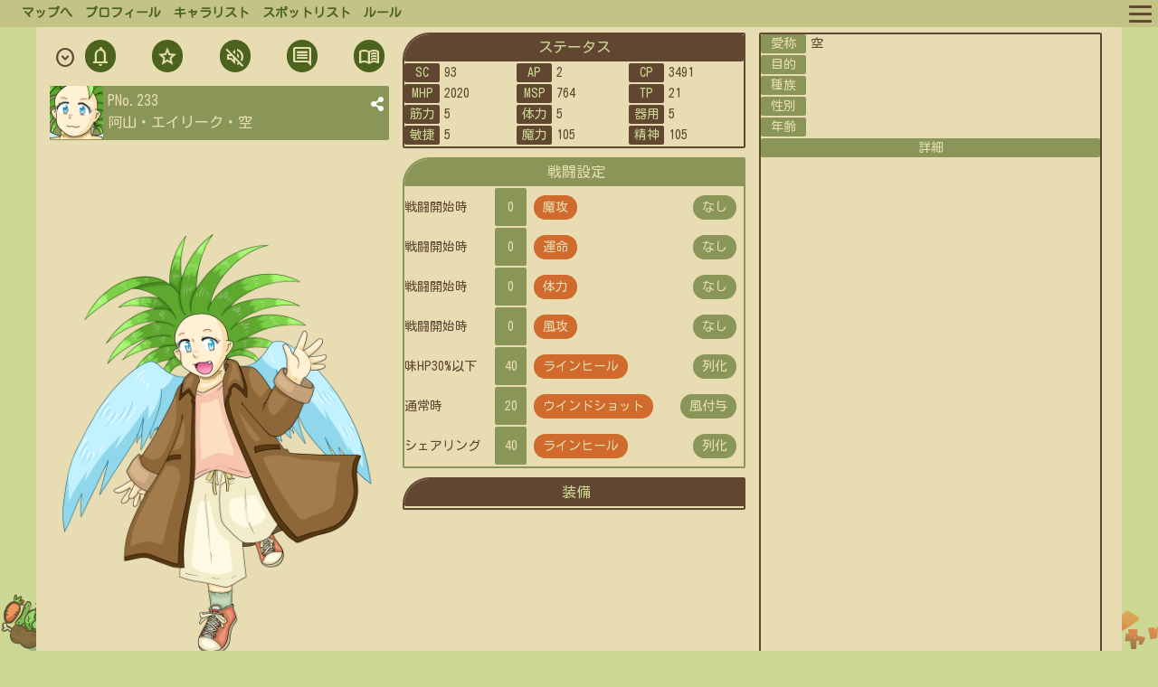

--- FILE ---
content_type: text/html; charset=utf-8
request_url: http://sssloxia.jp/d/prof?PNo=233
body_size: 8842
content:


<!DOCTYPE html>

<html xmlns="http://www.w3.org/1999/xhtml">
<head><meta id="ogtitle" property="og:title" content="PNo.233 阿山・エイリーク・空 - プロフィール" /><meta property="og:type" content="website" /><meta name="twitter:card" content="summary_large_image" /><meta id="twimage" name="twitter:image" content="https://sssloxia.jp/ss/233/prof.png?202512201228" /><meta id="ogimage" property="og:image" content="https://sssloxia.jp/ss/233/prof.png?202512201228" /><meta http-equiv="Content-Type" content="text/html; charset=utf-8" /><link rel="shortcut icon" href="/p/ShariShari_favicon.ico" type="image/vnd.microsoft.icon" /><link rel="apple-touch-icon" href="wci.png" /><meta name="viewport" content="width=device-width, initial-scale=1.00, minimum-scale=1.00, maximum-scale=1.00" /><meta http-equiv="Content-Type" content="text/html; charset=UTF-8" /><meta http-equiv="content-language" content="ja" /><link rel="stylesheet" href="/reset.css" /><link rel="stylesheet" href="/scss/fonts.min.css?20220911" />
     <script src="/jquery.min.js"></script>
     <script src="/jquery.cookie.js"></script>
     <script defer src="/d/navi.js?20221031"></script>
<script>
//<![CDATA[
//lazy load ads
var lazyloadads = false;
window.addEventListener("scroll", function() {
    if ((document.documentElement.scrollTop != 0 && lazyloadads === false) || (document.body.scrollTop != 0 && lazyloadads === false)) {

        (function() {
            var ad = document.createElement('script');
            ad.type = 'text/javascript';
            ad.async = true;
            ad.src = 'https://pagead2.googlesyndication.com/pagead/js/adsbygoogle.js';
            var sc = document.getElementsByTagName('script')[0];
            sc.parentNode.insertBefore(ad, sc);
        })();

        lazyloadads = true;
    }
                setTimeout(function () {
                    if (window.scrollY > 50) {
                        $(".go_top").show();
                    } else {
                        $(".go_top").hide();
                    }
                }, 1000);
}, true)
//]]>
</script>    
    <script defer src="AdjustTxt.js"></script>
    <script defer src="prof.js?20220944"></script>
    <link rel="stylesheet" href="/scss/prof.min.css?20220949" /><link rel="stylesheet" href="/scss/mso.min.css" /><link rel="stylesheet" href="https://cdnjs.cloudflare.com/ajax/libs/font-awesome/5.15.1/css/all.min.css" />
    <script type="text/javascript" src="//cdn.jsdelivr.net/npm/html2canvas@1.0.0-rc.7/dist/html2canvas.min.js"></script>
<title>
	PNo.233 阿山・エイリーク・空 - プロフィール
</title></head>
<body>
    <form method="post" action="./prof?PNo=233" id="form1">
<div class="aspNetHidden">
<input type="hidden" name="__EVENTTARGET" id="__EVENTTARGET" value="" />
<input type="hidden" name="__EVENTARGUMENT" id="__EVENTARGUMENT" value="" />
<input type="hidden" name="__VIEWSTATE" id="__VIEWSTATE" value="/wEPDwUJOTQ4ODcwMTQyDxYCHhNWYWxpZGF0ZVJlcXVlc3RNb2RlAgEWBAIBD2QWBmYPFgIeB2NvbnRlbnQFO1BOby4yMzMg6Zi/[base64]/UE5vPTIzM2QCEw8WAh8DBR7pmL/lsbHjg7vjgqjjgqTjg6rjg7zjgq/jg7vnqbpkAhUPFgIeB1Zpc2libGVoZAIXD2QWAgIBDxYCHwMFZTxpbWcgc3JjPSJodHRwczovL2Jsb2ctaW1ncy0xNTcuZmMyLmNvbS9yL2kvdi9yaXZlcm9mZHJlYW0vYXlhbWFfa3VoX3ByZjFfNDAwXzcyMC5wbmciIHdpZHRoPSIzNzUiIC8+ZAIZDxYCHwMF/[base64]/[base64]/PXPrOs6O1ABf6rj086Qof9k8=" />
</div>

<script type="text/javascript">
//<![CDATA[
var theForm = document.forms['form1'];
if (!theForm) {
    theForm = document.form1;
}
function __doPostBack(eventTarget, eventArgument) {
    if (!theForm.onsubmit || (theForm.onsubmit() != false)) {
        theForm.__EVENTTARGET.value = eventTarget;
        theForm.__EVENTARGUMENT.value = eventArgument;
        theForm.submit();
    }
}
//]]>
</script>


<script src="/WebResource.axd?d=x-UfCfGsrDzquATm6XxaSz_cI2W86s3BPKQuVASpC_pmDgogFdH-o_aCzYrLtcjk-FTCE8zMKnLXAVcdfT0wTCIm5zU1&amp;t=638901865900000000" type="text/javascript"></script>


<script src="../Scripts/WebForms/MsAjax/MicrosoftAjax.js" type="text/javascript"></script>
<script type="text/javascript">
//<![CDATA[
if (typeof(Sys) === 'undefined') throw new Error('ASP.NET Ajax クライアント側フレームワークを読み込めませんでした。');
//]]>
</script>

<script src="../Scripts/WebForms/MsAjax/MicrosoftAjaxWebForms.js" type="text/javascript"></script>
<div class="aspNetHidden">

	<input type="hidden" name="__VIEWSTATEGENERATOR" id="__VIEWSTATEGENERATOR" value="8989D4C4" />
	<input type="hidden" name="__EVENTVALIDATION" id="__EVENTVALIDATION" value="/wEdAA8mk2BdIsWJaE7kqmIE+Rr3j7XShsA09gsKpDR5f2Jay+f0G6jyVY77QAgYmyEYUQF1hjgjQO6/ZRDmNOz7qRPMGhvaSgADF9EAc+KQPwysqdgq6pfcFfnZLVWOFi49/dQyO07wizgp4WXlRkCWKmGmdygySd44n/yva+LPgwtOef3LlQIqqWsgRf4C1/2HN5plfx3Qakq6Jj3jNrQcRbgz+KJMGF2sv2VaThT0jHuMTY+UKXgmEEbGiWfWk9/d+Z8F01NRzWzIOci0odMGs7k/Q6Ja/TZEZSyOs1ZkrkNcHaPIC//OBXPd+oZf50xJMZTiiTQP1ycws1Eq3DBPZDTSFM2WTg==" />
</div>
        <script type="text/javascript">
//<![CDATA[
Sys.WebForms.PageRequestManager._initialize('ScriptManager1', 'form1', ['fUpdatePanel4','UpdatePanel4','fUpdatePanel1','UpdatePanel1'], [], [], 90, '');
//]]>
</script>

                <link rel="stylesheet" href="/scss/navi.min.css?20220960">
        <header class="navigator flex">
            <a href="/d/mypage" class="flex">
                <div class="player_icon">
                </div>
            </a>
                <div class="player">
                </div>
            <div class="list">
                <a href="/d/menu">マップへ</a>
            </div>
            <div class="list">
                <a href="/d/prof">プロフィール</a>
            </div>
            <div class="list">
                <a href="/d/charalst">キャラリスト</a>
            </div>
            <div class="list">
                <a href="/d/comlst">スポットリスト</a>
            </div>
            <div class="list">
                <a href="https://www.sssloxia.jp/rule/">ルール</a>
            </div>
            <div class="hamburger-menu">
                <input type="checkbox" id="menu-btn-check">
                <label for="menu-btn-check" class="menu-btn"><span></span></label>
                <div id="menu-content" class="menu-content">
                    <ul>
                        <div id="point"></div>
                        <li>
                            <a href="/new/entry">ログイン</a>
                        </li>
                        <li>
                            <a href="/new/entry?Logout=1" onclick="$.removeCookie("ShariShari");">ログアウト</a>
                        </li>
                    </ul>
                </div>
            </div>
        </header>

        <div class="go_top" onclick="go_top();">
        </div>
<script>
    function go_top() {
        window.scrollTo({
            top: 0,
            behavior: "smooth"
        });
    }
</script>
        <div class="main">
            <div class="flex">
                <div class="exterior">
                    <a id="download" href="#" download=""></a>
                    <input type="hidden" name="hName" id="hName" value="阿山・エイリーク・空" />
                    <input type="hidden" name="hPNo" id="hPNo" value="233" />
                    <input type="hidden" name="hIllust" id="hIllust" value="https://blog-imgs-157.fc2.com/r/i/v/riverofdream/ayama_kuh_prf1_400_720.png" />
                    <div id="UpdatePanel4">
	
                            <div class="flex" style="justify-content: space-between;">
                                <div class="flex">
                                    <div onclick="expand();" class="menu_expand" view="true"><span class="material-symbols-outlined">expand_circle_down</span></div>
                                    <a id="lbNoti" title="通知" class="menu_button_vertical" href="javascript:__doPostBack(&#39;lbNoti&#39;,&#39;&#39;)"><span class="material-symbols-outlined" style="margin-bottom:10px;">notifications</span><br />通<br />知</a>
                                </div>
                                <a id="lbFollow" title="フォロー" class="menu_button_vertical" href="javascript:__doPostBack(&#39;lbFollow&#39;,&#39;&#39;)"><span class="material-symbols-outlined" style="margin-bottom:10px;">star</span><br />フ<br />ォ<br />ロ<br /><span class="menu_text_vertical">ー</span></a>
                                <a id="lbMute" title="ミュート" class="menu_button_vertical" href="javascript:__doPostBack(&#39;lbMute&#39;,&#39;&#39;)"><span class="material-symbols-outlined" style="margin-bottom:10px;">volume_off</span><br />ミ<br />ュ<br /><span class="menu_text_vertical">ー</span><br />ト</a>
                                <div class="menu_button_vertical" title="発言一覧"><a href="rtc?PNo=233" id="go_rtc"><span class="material-symbols-outlined" style="margin-bottom:10px;">comment</span><br />発<br />言<br />一<br />覧</a></div>
                                <div class="menu_button_vertical" title="結果一覧"><a href="/d/battlelst?PNo=233" id="battleLst"><span class="material-symbols-outlined" style="margin-bottom:10px;">menu_book</span><br />結<br />果<br />一<br />覧</a></div>
                            </div>
                        
</div>
                    <div class="name">
                        <div class="icon"><img src="https://blog-imgs-157.fc2.com/r/i/v/riverofdream/ayama_kuh_ss_12.png" /></div>
                        <div class="icon_right">
                            <div class="flex">
                                <div style="width:100%;">
                                    <div class="pno_data flex">
                                        <div class="name_data">
                                            PNo.233
                                        </div>
                                        <div>
                                            <a href="https://twitter.com/intent/tweet?text=https://sssloxia.jp/d/prof?PNo=233" id="twitterlink" target="_blank" class="x">
                                                <i class="fas fa-share-alt"></i>
                                            </a>
                                        </div>
                                    </div>
                                    <div class="flex">
                                        <div class="name_data" data-id="hName">阿山・エイリーク・空</div>
                                        
                                    </div>
                                </div>
                            </div>

                        </div>
                    </div>
                    <div id="dIllust" class="illust" data-id="hIllust">
                        <img src="https://blog-imgs-157.fc2.com/r/i/v/riverofdream/ayama_kuh_prf1_400_720.png" width="375" />
                        
                    </div>
                    <div class="line"></div>
                    <div class="icon_title">
                        <div>1</div>
                        <div>2</div>
                        <div>3</div>
                        <div>4</div>
                        <div>5</div>
                    </div>
                    <div class="icon_prof">
                        <div><img src="/p/d120.png" loading="lazy" /></div><div><img src="/p/d120.png" loading="lazy" /></div><div><img src="/p/d120.png" loading="lazy" /></div><div><img src="/p/d120.png" loading="lazy" /></div><div><img src="/p/d120.png" loading="lazy" /></div>
                    </div>
                    <div class="icon_title">
                        <div>6</div>
                        <div>7</div>
                        <div>8</div>
                        <div>9</div>
                        <div>10</div>
                    </div>
                    <div class="icon_prof">
                        <div><img src="/p/d120.png" loading="lazy" /></div><div><img src="/p/d120.png" loading="lazy" /></div><div><img src="/p/d120.png" loading="lazy" /></div><div><img src="/p/d120.png" loading="lazy" /></div><div><img src="/p/d120.png" loading="lazy" /></div>
                    </div>
                </div>
                <div class="data">
                    <div class="status">
                        <div class="title">ステータス</div>
                        <div class="status_name">SC</div><div class="status_data">93</div>
                        <div class="status_name">AP</div><div class="status_data">2</div>
                        <div class="status_name">CP</div><div class="status_data">3491</div>
                        <div class="status_name">MHP</div><div class="status_data">2020</div>
                        <div class="status_name">MSP</div><div class="status_data">764</div>
                        <div class="status_name">TP</div><div class="status_data">21</div>
                        <div class="status_name">筋力</div><div class="status_data">5</div>
                        <div class="status_name">体力</div><div class="status_data">5</div>
                        <div class="status_name">器用</div><div class="status_data">5</div>
                        <div class="status_name">敏捷</div><div class="status_data">5</div>
                        <div class="status_name">魔力</div><div class="status_data">105</div>
                        <div class="status_name">精神</div><div class="status_data">105</div>
                    </div>

                    <div class="bs">
                        <div class="title">戦闘設定</div>
                        
                                <div class="skill">
                                    <div class="ToU">
                                        戦闘開始時
                                    </div>
                                    <div class="SP">
                                        0
                                    </div>
                                    <div class="SN">
                                        <span class="link_button_nega_noframe" pno='233' sno='10052' onclick='open_pcskill_dialog(this.getAttribute("pno") + "," + this.getAttribute("sno"));'>
                                            魔攻
                                        </span>
                                    </div>
                                    <div class="TG">
                                        <span class="link_button_posi_noframe" tno='-1' onclick='open_tg_dialog(this.getAttribute("tno"));'>
                                            なし
                                        </span>
                                    </div>
                                </div>
                            
                                <div class="skill">
                                    <div class="ToU">
                                        戦闘開始時
                                    </div>
                                    <div class="SP">
                                        0
                                    </div>
                                    <div class="SN">
                                        <span class="link_button_nega_noframe" pno='233' sno='10058' onclick='open_pcskill_dialog(this.getAttribute("pno") + "," + this.getAttribute("sno"));'>
                                            運命
                                        </span>
                                    </div>
                                    <div class="TG">
                                        <span class="link_button_posi_noframe" tno='-1' onclick='open_tg_dialog(this.getAttribute("tno"));'>
                                            なし
                                        </span>
                                    </div>
                                </div>
                            
                                <div class="skill">
                                    <div class="ToU">
                                        戦闘開始時
                                    </div>
                                    <div class="SP">
                                        0
                                    </div>
                                    <div class="SN">
                                        <span class="link_button_nega_noframe" pno='233' sno='10054' onclick='open_pcskill_dialog(this.getAttribute("pno") + "," + this.getAttribute("sno"));'>
                                            体力
                                        </span>
                                    </div>
                                    <div class="TG">
                                        <span class="link_button_posi_noframe" tno='-1' onclick='open_tg_dialog(this.getAttribute("tno"));'>
                                            なし
                                        </span>
                                    </div>
                                </div>
                            
                                <div class="skill">
                                    <div class="ToU">
                                        戦闘開始時
                                    </div>
                                    <div class="SP">
                                        0
                                    </div>
                                    <div class="SN">
                                        <span class="link_button_nega_noframe" pno='233' sno='10066' onclick='open_pcskill_dialog(this.getAttribute("pno") + "," + this.getAttribute("sno"));'>
                                            風攻
                                        </span>
                                    </div>
                                    <div class="TG">
                                        <span class="link_button_posi_noframe" tno='-1' onclick='open_tg_dialog(this.getAttribute("tno"));'>
                                            なし
                                        </span>
                                    </div>
                                </div>
                            
                                <div class="skill">
                                    <div class="ToU">
                                        味HP30%以下
                                    </div>
                                    <div class="SP">
                                        40
                                    </div>
                                    <div class="SN">
                                        <span class="link_button_nega_noframe" pno='233' sno='10016' onclick='open_pcskill_dialog(this.getAttribute("pno") + "," + this.getAttribute("sno"));'>
                                            ラインヒール
                                        </span>
                                    </div>
                                    <div class="TG">
                                        <span class="link_button_posi_noframe" tno='9' onclick='open_tg_dialog(this.getAttribute("tno"));'>
                                            列化
                                        </span>
                                    </div>
                                </div>
                            
                                <div class="skill">
                                    <div class="ToU">
                                        通常時
                                    </div>
                                    <div class="SP">
                                        20
                                    </div>
                                    <div class="SN">
                                        <span class="link_button_nega_noframe" pno='233' sno='10002' onclick='open_pcskill_dialog(this.getAttribute("pno") + "," + this.getAttribute("sno"));'>
                                            ウインドショット
                                        </span>
                                    </div>
                                    <div class="TG">
                                        <span class="link_button_posi_noframe" tno='3' onclick='open_tg_dialog(this.getAttribute("tno"));'>
                                            風付与
                                        </span>
                                    </div>
                                </div>
                            
                                <div class="skill">
                                    <div class="ToU">
                                        シェアリング
                                    </div>
                                    <div class="SP">
                                        40
                                    </div>
                                    <div class="SN">
                                        <span class="link_button_nega_noframe" pno='233' sno='10016' onclick='open_pcskill_dialog(this.getAttribute("pno") + "," + this.getAttribute("sno"));'>
                                            ラインヒール
                                        </span>
                                    </div>
                                    <div class="TG">
                                        <span class="link_button_posi_noframe" tno='9' onclick='open_tg_dialog(this.getAttribute("tno"));'>
                                            列化
                                        </span>
                                    </div>
                                </div>
                            
                    </div>

                    <div class="equip">
                        <div class="title">装備</div>
                        
                    </div>
                </div>
                

                <div class="profile">
                    <div id="UpdatePanel1">
	
                            <input type="hidden" name="hName_Def" id="hName_Def" value="空" />
                            <input type="hidden" name="hObject" id="hObject" />
                            <input type="hidden" name="hRace" id="hRace" />
                            <input type="hidden" name="hSex" id="hSex" />
                            <input type="hidden" name="hAge" id="hAge" />
                            <input type="hidden" name="hDtl" id="hDtl" />
                            <div class="flex">
                                <div class="prof_title">愛称</div><div class="prof_content" data-id="hName_Def">空</div>
                            </div>
                            <div class="flex">
                                <div class="prof_title">目的</div><div class="prof_content" data-id="hObject"></div>
                            </div>
                            <div class="flex">
                                <div class="prof_title">種族</div><div class="prof_content" data-id="hRace"></div>
                            </div>
                            <div class="flex">
                                <div class="prof_title">性別</div><div class="prof_content" data-id="hSex"></div>
                            </div>
                            <div class="flex">
                                <div class="prof_title">年齢</div><div class="prof_content" data-id="hAge"></div>
                            </div>
                            <div class="flex" style="position: relative;">
                                <div class="prof_dtl_title">詳細</div>
                            </div>
                            <div class="prof_content prof_dtl_content" style="display:none;" data-id="hDtl"></div>
                            <div class="prof_content prof_dtl_content" data-id="hDtl"><div class="flex"><div></div><div class="String"></div></div></div>
                            <input type="submit" name="bProf" value="Button" id="bProf" style="display: none;" />
                            <input type="submit" name="bProf2" value="Button" id="bProf2" style="display: none;" />
                        
</div>

                </div>
            </div>
        </div>

            <dialog id="pop_dialog_pcskill" class="dialog">
                <header class="dialog_head">
                    <div class="round_btn" id="pop_dialog_pcskill_close"></div>
                </header>
                <div class="spell_card">
	                <div class="flex">
		                <div id="pcskillicon">
			                <img src="/p/spell/nospell.png" height="90px">
		                </div>
		                <div class="flex" style="vertical-align:top;margin-left:5px;">
			                <div style="max-width: 25px;">
				                <div class="hexagon" style="margin-bottom:5px;">
				                </div>
			                </div>
			                <div>
				                <div class="F5 flex" style="max-width:350px;">
					                <div id="pcskillname" class="F5" style="color:#FFF; margin-left:5px; width:320px; line-height:1;">
					                </div>
				                </div>
                                <div class="F4 flex" style="max-width:350px;">
					                <div id="pcskillname2" class="F4" style="color:#FFF; margin-left:5px; width:320px; line-height:1;">
					                </div>
				                </div>
                                <div class="flex" style="max-width:350px;">
					                <div id="pcskilltg" class="link_button_posi_noframe" tno='' onclick='open_tg_dialog(this.getAttribute("tno"));'>
					                </div>
				                </div>
                                <div class="mbr0"></div>
				                <div class="F3 flex" style="max-width:350px;">
					                <div id="pcskilldes" class="F3" style="color:#FFF; margin-left:5px; width:320px; line-height:1;">
						
					                </div>
				                </div>

			                </div>
		                </div>
		                <div class="F2" style="margin:-24px auto auto 30px;">
			                <div class="F2 flex">
				                <div class="magic_font">
					                *
				                </div>
				                <div id="pcskillknd" class="I">
				                </div>
			                </div>
			                <div id="pcskillpoint">
				                消費：0
			                </div>
			                <div id="pcskillpower">
				                威力：0
			                </div>
			                <div id="pcskillhit">
				                命中：0
			                </div>
			                <div id="pcskillrange">
				                射程：0
			                </div>
		                </div>
	                </div>
                </div>
            </dialog>

            <dialog id="pop_dialog_tg" class="dialog">
                <header class="dialog_head">
                    <div class="tg_nm"></div>
                    <div class="round_btn" id="pop_dialog_tg_close"></div>
                </header>
                <div id="Panel20">
	
                    <main>
                        <div>
                            <div class="tg_sp">
                                        
                            </div>
                            <div class="tg_des">
                                        
                            </div>
                        </div>
                    </main>
                
</div>
            </dialog>

        <script defer type="text/javascript" src="dialog.js?20220915"></script>
        <script defer type="text/javascript">
            $(function () {
                const pop_close = document.getElementById('pop_dialog_pcskill_close');
                const pop_dialog = document.getElementById('pop_dialog_pcskill');
                close_dialog(pop_close, pop_dialog);

                const pop_close2 = document.getElementById('pop_dialog_tg_close');
                const pop_dialog2 = document.getElementById('pop_dialog_tg');
                close_dialog(pop_close2, pop_dialog2);

            })
        </script>
        <script>
            function open_pcskill_dialog(val) {
                $.ajaxSetup({ async: false });

                $("#pcskillname").html("");
                $("#pcskillname2").html("");
                $("#pcskillicon").html("");
                $("#pcskillknd").html("");
                $("#pcskillpower").html("");
                $("#pcskillhit").html("");
                $("#pcskillrange").html("");
                $("#pcskillpoint").html("");
                $("#pcskilldes").html("");
                $("#skilltg").val("");
                $("#pcskilltg").html("");



                $.getJSON('/api/GetPCSkill/' + val, function (data) {
                    var data2 = JSON.parse(data);
                    if (data2.Icon == '') {
                        $("#pcskillicon").html("<img src='/p/spell/nospell.png' height='90px'>")
                    } else {
                        $("#pcskillicon").html("<img src='" + data2.Icon + "' height='90px'/>")
                    }
                    $("#pcskillname").html(data2.Name);
                    $("#pcskillname2").html('　┗' + data2.SName);
                    $("#pcskilldes").html(data2.Des);
                    $("#pcskillknd").html(data2.KndNm);
                    $("#pcskillpower").html("威力：" + data2.Power);
                    $("#pcskillpoint").html("消費：" + data2.SP);
                    $("#skilltg").val(data2.TGName);
                    $("#skilltg").attr("tgid", data2.TG);
                    $("#pcskilltg").html(data2.TGName);
                    $("#pcskilltg").attr("tno", data2.TG);

                    if (data2.Hit < 9000) {
                        $("#pcskillhit").html("命中：" + data2.Hit);
                    }
                    if (data2.Range < 9000) {
                        $("#pcskillrange").html("射程：" + data2.Range);
                    }


                });

                open_event('', 'pop_dialog_pcskill', '');
            }
        </script>
        <script>
            function open_tg_dialog(val) {
                $.ajaxSetup({ async: false });
                $.getJSON('/api/GetTG/' + val, function (data) {
                    var data2 = JSON.parse(data);
                    if (data2.SP == 0) {
                        $(".tg_sp").html("SP倍率：---")
                    } else {
                        $(".tg_sp").html("SP倍率：" + data2.SP + "倍")
                    }
                    $(".tg_nm").html(data2.Name);
                    $(".tg_des").html(data2.Des);
                });
                $.ajaxSetup({ async: true });

                open_event('', 'pop_dialog_tg', '');
            }
        </script>
    </form>
    <div style="margin:20px auto auto auto;text-align:center;">
<!-- Secret SphereTOP -->
<ins class="adsbygoogle"
     style="display:inline-block;width:728px;height:90px"
     data-ad-client="ca-pub-3264561728310890"
     data-ad-slot="6885182967"></ins>
<script>
    (adsbygoogle = window.adsbygoogle || []).push({});
</script> 
</div>
<script src="//instant.page/1.1.0" type="module" integrity="sha384-EwBObn5QAxP8f09iemwAJljc+sU+eUXeL9vSBw1eNmVarwhKk2F9vBEpaN9rsrtp"></script>
</body>
</html>


--- FILE ---
content_type: text/css
request_url: http://sssloxia.jp/reset.css
body_size: 477
content:
/*
  Josh's Custom CSS Reset
  https://www.joshwcomeau.com/css/custom-css-reset/
*/
*, *::before, *::after {
	box-sizing: border-box
}

* {
	margin: 0
}

html, body {
	height: 100%
}

body {
	line-height: 1.5;
	-webkit-font-smoothing: antialiased
}

img, picture, video, canvas, svg {
	display: block;
	max-width: 100%
}

input, button, textarea, select {
	font: inherit
}

p, h1, h2, h3, h4, h5, h6 {
	overflow-wrap: break-word
}

#root, #__next {
	isolation: isolate
}


--- FILE ---
content_type: text/css
request_url: http://sssloxia.jp/scss/fonts.min.css?20220911
body_size: 328
content:
@import"https://fonts.googleapis.com/css2?family=Kosugi+Maru&family=Berkshire+Swash&family=Libre+Barcode+39+Text&family=Noto+Serif+Sinhala&family=Pangolin&display=swap";body{font-family:"Kosugi Maru","Pangolin","Berkshire Swash","Cinzel"}
/*# sourceMappingURL=fonts.min.css.map */

--- FILE ---
content_type: text/css
request_url: http://sssloxia.jp/scss/prof.min.css?20220949
body_size: 5435
content:
a{text-decoration:none;color:#4c631e;-moz-transition:all .3s linear 0;-webkit-transition:all .3s linear 0}a:hover{color:#fff;text-decoration:underline;text-shadow:0px 0px 10px gold,0px 0px 20px gold,0px 0px 30px gold,0px 0px 40px gold,0px 0px 50px gold,0px 0px 60px gold}div{border-radius:2px}label{border-radius:2px}body{background-color:#ccd893;font-size:14px;color:#614732;-webkit-text-size-adjust:100%}.main{max-width:1200px;min-width:375px;height:auto;margin:0 auto;background-color:#e8ddb2}.fit{width:-moz-fit-content;width:-webkit-fit-content;width:fit-content;min-width:0}.list{margin-left:1em}.B{font-weight:bold}.I{font-family:Times New Roman,"ＭＳ Ｐゴシック";font-style:italic}.S{text-decoration:line-through}.F1{font-size:9px}.F2{font-size:11.5px}.F3{font-size:14px}.F4{font-size:16.5px}.F5{font-size:21px}.F6{font-size:32px}.F7{font-size:42px}.mbr0{margin:5px;clear:both}.mbr1{margin:25px;clear:both}.mbr2{margin:50px;clear:both}.mbr3{margin:150px;clear:both}.mbr4{margin:600px;clear:both}.flex,.image_radio{display:flex;flex-wrap:wrap}.flex-nowrap{display:flex;position:-webkit-sticky;position:sticky;top:0;line-height:1}.prev{width:50%;text-align:left;padding-left:15px}.next{width:50%;text-align:right;padding-right:15px}.link_button_template,.exterior .menu_button_vertical,.link_button_yes_noframe,.link_button_yes,.link_button_no,.link_button_posi_noframe,.data .equip .item .dtl .val .ele,.link_button_posi,.link_button_nega_noframe,.waku label,.link_button_nega{display:inline-block;color:#e7ddb2;border-radius:100vh;padding:3px 10px;margin:8px 5px 5px 0;border:0;cursor:pointer}.link_button_template:hover,.exterior .menu_button_vertical:hover,.link_button_yes_noframe:hover,.link_button_yes:hover,.link_button_no:hover,.link_button_posi_noframe:hover,.data .equip .item .dtl .val .ele:hover,.link_button_posi:hover,.link_button_nega_noframe:hover,.waku label:hover,.link_button_nega:hover{color:#614732;background:#68c11e}.link_button_template.button_select,.exterior .button_select.menu_button_vertical,.button_select.link_button_yes_noframe,.button_select.link_button_yes,.button_select.link_button_no,.button_select.link_button_posi_noframe,.data .equip .item .dtl .val .button_select.ele,.button_select.link_button_posi,.button_select.link_button_nega_noframe,.waku label.button_select,.button_select.link_button_nega{background-color:#68c11e}.link_button_template.button_unuse,.exterior .button_unuse.menu_button_vertical,.button_unuse.link_button_yes_noframe,.button_unuse.link_button_yes,.button_unuse.link_button_no,.button_unuse.link_button_posi_noframe,.data .equip .item .dtl .val .button_unuse.ele,.button_unuse.link_button_posi,.button_unuse.link_button_nega_noframe,.waku label.button_unuse,.button_unuse.link_button_nega{background-color:#999}.link_button_nega_noframe,.waku label,.link_button_nega{background-color:#d16b2d}.link_button_nega{box-shadow:0 0 0 2px #fff,0 0 0 4px #d16b2d}.link_button_posi_noframe,.data .equip .item .dtl .val .ele,.link_button_posi{background-color:#8a9657;white-space:nowrap}.link_button_posi{box-shadow:0 0 0 2px #fff,0 0 0 4px #8a9657}.link_button_no{background-color:#b1421e;box-shadow:0 0 0 2px #fff,0 0 0 4px #b1421e}.link_button_yes_noframe,.link_button_yes{background-color:#4c631e}.link_button_yes{box-shadow:0 0 0 2px #fff,0 0 0 4px #4c631e}.link_style_btn{cursor:pointer;border:none;background:none;color:#614732}.menu_button{display:flex;justify-content:center;align-items:center;width:170px;height:50px;max-width:100%;margin-bottom:20px}@-webkit-keyframes fade{0%{opacity:0;transform:translate(10px, 10px)}100%{opacity:1;transform:translateX(0)}}@keyframes fade{0%{opacity:0;transform:translate(10px, 10px)}100%{opacity:1;transform:translateX(0)}}@-webkit-keyframes hide{0%{opacity:1;transform:translateX(0)}100%{opacity:0;transform:translate(10px, 10px)}}.load{position:fixed;left:50%;top:50%;transform:translateX(-50%) translateY(-50%)}dialog{padding:0;border:1px solid #eee;position:relative;color:#fff;word-break:break-all;overflow-x:hidden}dialog[open]{position:fixed;-webkit-animation:fade .5s ease 0s 1 normal;animation:fade .5s ease 0s 1 normal;display:inline-block;max-width:1200px;max-height:90vh}dialog.hide{-webkit-animation:hide .2s ease normal}dialog::-webkit-backdrop{background-color:rgba(0,0,0,.5);cursor:pointer}dialog::backdrop{background-color:rgba(0,0,0,.5);cursor:pointer}dialog .dialog_head{position:-webkit-sticky;position:sticky;top:0;z-index:50;background-color:#c4c386;display:flex}dialog .round_btn{display:block;position:relative;margin-left:auto;top:0;width:30px;height:30px;border:2px solid #333;border-radius:50%;background:#fff;transition:all 1s}@media screen and (max-width: 500px){dialog .round_btn{margin-right:15px}}dialog .round_btn::before,dialog .round_btn::after{content:"";position:absolute;top:50%;left:50%;width:3px;height:22px;background:#333}dialog .round_btn::before{transform:translate(-50%, -50%) rotate(45deg)}dialog .round_btn::after{transform:translate(-50%, -50%) rotate(-45deg)}dialog .round_btn:hover{transform:rotate(360deg)}dialog main{padding:5px}.dialog{max-width:1000px;min-width:300px;margin:auto;background-color:#ccd893;color:#614732}.dialog .view{margin-top:-30px;max-width:1000px;min-width:300px;overflow:auto;max-height:75vh}.dialog_view{margin:auto;background-color:#ccd893;color:#614732;display:inline-block}.pop_message{position:fixed;display:none;bottom:10px;left:10px;z-index:1000;color:#e7ddb2;background-color:#4c631e;max-width:1000px;min-width:375px;box-shadow:0 0 0 2px #fff,0 0 0 4px #4c631e}.pop_message.view{-webkit-animation:fade .5s ease 0s 1 normal;animation:fade .5s ease 0s 1 normal;display:inline-block}.pop_message.hide{-webkit-animation:hide .2s ease normal}.loading{position:fixed;width:100%;height:100%;top:0;left:0;background-color:#fff;opacity:.3;cursor:wait;z-index:100000}.board{border:1px solid #614732;padding:5px;margin:0 3px;width:-moz-fit-content;width:-webkit-fit-content;width:fit-content}.waku{border:1px solid #614732;padding:5px;margin:0 3px}.waku input:checked+label{color:#614732;background:#68c11e}.waku input{display:none}.close_button{position:-webkit-sticky;position:sticky;bottom:0;z-index:50;cursor:pointer;text-align:center;margin-top:10px;background-color:#8a9657}.card_waku{width:120px;position:relative;padding:5px;margin:0 2px 3px 1px;border-radius:5px;cursor:pointer;-webkit-touch-callout:none;-webkit-user-select:none;-moz-user-select:none;user-select:none}.card_waku::before{content:"";display:block;padding-top:145px}.card_waku img{width:120px;opacity:.7}.card_waku .img_back{background-color:#000}.card_waku .back,.card_waku .front{transition:all .6s;position:absolute;width:122px;height:145px;left:0;top:0;-webkit-backface-visibility:hidden;backface-visibility:hidden;border:1px solid #614732}.card_waku .back .card_title,.card_waku .front .card_title{background-color:#8a9657;color:#e8ddb2;overflow:hidden;white-space:nowrap}.card_waku.has-overlay .back,.card_waku.has-overlay .front{background-color:rgba(128,128,128,.9)}.card_waku .front{pointer-events:none;transform:rotateY(-180deg)}.card_waku:hover .back{transform:rotateY(180deg)}.card_waku:hover .front{transform:rotateY(0)}.icon_card_waku{width:60px;position:relative;padding:5px;margin:0 2px 3px 1px;border-radius:5px;cursor:pointer;-webkit-touch-callout:none;-webkit-user-select:none;-moz-user-select:none;user-select:none}.icon_card_waku::before{content:"";display:block;padding-top:85px}.icon_card_waku img{width:60px;opacity:.7}.icon_card_waku .img_back{background-color:#000}.icon_card_waku .back,.icon_card_waku .front{transition:all .6s;position:absolute;width:62px;height:85px;left:0;top:0;-webkit-backface-visibility:hidden;backface-visibility:hidden;border:1px solid #614732}.icon_card_waku .back .card_title,.icon_card_waku .front .card_title{background-color:#8a9657;color:#e8ddb2;overflow:hidden;white-space:nowrap}.icon_card_waku.has-overlay .back,.icon_card_waku.has-overlay .front{background-color:rgba(128,128,128,.9)}.icon_card_waku .front{pointer-events:none;transform:rotateY(-180deg)}.icon_card_waku:hover .back{transform:rotateY(180deg)}.icon_card_waku:hover .front{transform:rotateY(0)}.card_waku2{width:120px;position:relative;padding:5px;margin:0 2px 3px 1px;border-radius:5px;cursor:pointer;-webkit-touch-callout:none;-webkit-user-select:none;-moz-user-select:none;user-select:none}.card_waku2::before{content:"";display:block;padding-top:185px}.card_waku2 img{width:120px;opacity:.7}.card_waku2 .img_back{background-color:#000}.card_waku2 .back,.card_waku2 .front{transition:all .6s;position:absolute;width:122px;height:185px;left:0;top:0;-webkit-backface-visibility:hidden;backface-visibility:hidden;border:1px solid #614732}.card_waku2 .back .card_title,.card_waku2 .front .card_title{background-color:#8a9657;color:#e8ddb2;overflow:hidden;white-space:nowrap}.card_waku2.has-overlay .back,.card_waku2.has-overlay .front{background-color:rgba(128,128,128,.9)}.card_waku2 .front{pointer-events:none;transform:rotateY(-180deg)}.card_waku2:hover .back{transform:rotateY(180deg)}.card_waku2:hover .front{transform:rotateY(0)}.image_radio label{vertical-align:bottom}.image_radio label img{margin:3px}.image_radio input[type=radio]{display:none}.image_radio input[type=radio]+label{opacity:.5}.image_radio input[type=radio]:checked+label{opacity:1}.hidden_box{padding:0}.hidden_box label{padding:0px;font-weight:bold;border:none;cursor:pointer}.hidden_box .hiddenc{display:none}.hidden_box .hidden_show{height:0;padding:0;overflow:hidden;opacity:0;transition:.8s}.hidden_box input:checked~.hidden_show{padding:0px 0;height:auto;opacity:1}.hidden_box #change_label{font-size:10px}.notice_template,.exterior .name{color:#e7ddb2;text-align:center;margin:0 0 5px 0;font-size:18px;width:100%}.line{margin:10px 0;border-top:15px solid;-o-border-image:url("/p/eat_line.png") 30 repeat;border-image:url("/p/eat_line.png") 30 repeat;opacity:.7}.circle{display:inline-block;background:#ec4646;border-radius:50%;width:1.4em;height:1.4em;line-height:1.4em;text-align:center;color:#fff}.fade-in{opacity:0;transition-duration:500ms;transition-property:opacity,transform;overflow-x:hidden}.fade-in-left{transform:translate(-50px, 0)}.scroll-in{opacity:1;transform:translate(0, 0)}.hidden_box{padding:0}.hidden_box label{padding:0px;font-weight:bold;border:none;cursor:pointer}.hidden_box .hiddenc{display:none}.hidden_box .hidden_show{height:0;padding:0;overflow:hidden;opacity:0;transition:.8s}.hidden_box input:checked~.hidden_show{padding:0px 0;height:auto;opacity:1}.official_batch{border-radius:100vh;overflow:hidden}.waku_template,.data .status,.data .bs,.data .equip{width:379px;border:2px solid;margin:auto;flex-wrap:wrap;border-radius:30px 2px 2px 2px;overflow:hidden}.title_template,.data .status .title,.data .bs .title,.data .equip .title{width:379px;height:30px;margin-bottom:2px;padding-top:2px;font-size:16px;text-align:center}.spell_card{border:none;color:#fff;background-color:#4c631e;background-image:url(/p/icon/spellcard_s.png);background-repeat:no-repeat;max-width:600px;min-width:275px;margin-top:3px;padding:30px;text-align:left}.drop_down{background-color:rgba(0,0,0,0);border:none;border-bottom:3px solid #4c631e}.tr_dialog{display:table;table-layout:fixed;width:100%;background-color:#c4c386;margin-top:2px;grid-template-columns:40px 1fr 50px}@media screen and (max-width: 768px){.tr_dialog{display:grid}}.tr_head_dialog{display:table;table-layout:fixed;width:100%;position:-webkit-sticky;position:sticky;top:0;z-index:40;background-color:#8a9657;color:#e8ddb2;grid-template-columns:40px 1fr 50px}@media screen and (max-width: 768px){.tr_head_dialog{display:grid}}.tr_head_dialog .material-symbols-outlined{font-size:40px}.td_ele_title{display:table-cell;text-align:center;padding-bottom:5px;text-align:right;width:60px;grid-column:1;grid-row:1/span 2;align-self:end;vertical-align:bottom}.td_ele_select{display:table-cell;text-align:center;padding-bottom:5px;text-align:right;width:60px;grid-column:1;grid-row:1}.td_icon_cook_title{display:table-cell;text-align:center;padding-bottom:5px;text-align:left;width:40px;grid-column:1;grid-row:1}.td_icon_cook{display:table-cell;text-align:center;padding-bottom:5px;text-align:right;width:40px;vertical-align:top;padding-top:10px;grid-column:1;grid-row:1}.td_icon_title{display:table-cell;text-align:center;padding-bottom:5px;text-align:left;width:60px;grid-column:1;grid-row:1}.td_icon{display:table-cell;text-align:center;padding-bottom:5px;text-align:right;width:60px;vertical-align:top;padding-top:10px;grid-column:1;grid-row:1}.td_nm{display:table-cell;text-align:center;padding-bottom:5px;text-align:left;width:250px;padding:10px 0 10px 5px}@media screen and (max-width: 768px){.td_nm{width:-webkit-fit-content;width:-moz-fit-content;width:fit-content;padding:10px 0 10px 5px;grid-column:2;grid-row:1}}.td_des{display:table-cell;text-align:center;padding-bottom:5px;text-align:left;padding-left:10px;order:5;grid-row:2;grid-column:1/span 3}.td_power{display:table-cell;text-align:center;padding-bottom:5px;text-align:left;width:50px}@media screen and (max-width: 768px){.td_power{width:50px;grid-column:3;padding-top:10px}}.tr_saledialog{display:table;table-layout:fixed;width:100%;background-color:#c4c386;margin-top:2px;grid-template-columns:60px 40px 1fr 50px}@media screen and (max-width: 768px){.tr_saledialog{display:grid}}.td_sale_title{display:table-cell;text-align:center;padding-bottom:5px;text-align:right;width:60px;grid-column:1;grid-row:1/span 2;align-self:end;vertical-align:bottom}.td_sale_select{display:table-cell;text-align:center;padding-bottom:5px;text-align:right;width:60px;grid-column:1;grid-row:1}.td_saleicon_title{display:table-cell;text-align:center;padding-bottom:5px;text-align:left;width:60px;grid-column:2;grid-row:1}.td_saleicon{display:table-cell;text-align:center;padding-bottom:5px;text-align:right;width:60px;vertical-align:top;padding-top:10px;grid-column:2;grid-row:1}.td_salenm{display:table-cell;text-align:center;padding-bottom:5px;text-align:left;width:250px;padding:10px 0 10px 5px}@media screen and (max-width: 768px){.td_salenm{width:-webkit-fit-content;width:-moz-fit-content;width:fit-content;padding:10px 0 10px 5px;grid-column:3;grid-row:1}}.td_saledes{display:table-cell;text-align:center;padding-bottom:5px;text-align:left;padding-left:10px;order:5;grid-row:2;grid-column:1/span 4}.td_salenum{display:table-cell;text-align:center;padding-bottom:5px;text-align:left;width:50px}@media screen and (max-width: 768px){.td_salenum{width:50px;grid-column:4;padding-top:10px}}.extend_itm{margin-left:10px;opacity:0;transition:opacity 1s}.extend_itm.extend{opacity:1}#radar-chart .tick{fill:none;stroke:RGB(127, 127, 127, 0.5);stroke-width:2px}#radar-chart .line{stroke:#fff;stroke-width:2}#radar-chart text{font-size:12px;fill:#614732;font-family:sans-serif}#radar-chart .points{stroke:none;fill:url(#gradient)}#radar-chart .title{fill:#fff;stroke:#fff;stroke-width:2;font-size:18px;font-weight:bold;font-family:sans-serif;text-anchor:middle}#radar-chart .data{fill:#8a9657;stroke:#4c631e}#radar-chart .background{stroke:#fff;stroke-width:1;fill:#c7a589}#radar-chart .overlay{stroke:none;fill:#c7a589;opacity:.4}.exterior{width:375px;margin:6px 0 5px 15px;min-height:50vh}@media screen and (max-width: 770px){.exterior{margin:5px auto}}.exterior .menu_expand{margin:8px 5px 5px;cursor:pointer;font-size:36px;padding:0px 5px 10px 0px;line-height:1em;transition:.3s}.exterior .menu_button_vertical{background-color:#4c631e;vertical-align:middle;font-size:24px;width:34px;padding:7px 5px 10px 5px;line-height:1em;height:36px;overflow:hidden;transition:.3s}.exterior .menu_button_vertical a{color:#e7ddb2;text-decoration:none}.exterior .light{color:#614732;background:#68c11e}.exterior .menu_text_vertical{writing-mode:vertical-rl;-webkit-writing-mode:vertical-rl;-ms-writing-mode:tb-rl;margin-left:-4px}@keyframes fade{0%{opacity:0}100%{opacity:1}}.exterior .menu_btn{display:flex;flex-direction:column}.exterior .name{display:flex;background-color:#8a9657;margin-bottom:0;text-align:left}.exterior .name .icon{vertical-align:top;text-align:left;line-height:0;width:60px;height:60px;overflow:hidden}.exterior .name .icon img{width:60px}.exterior .name .icon_right{display:inline-block;place-items:center;text-align:left;justify-self:start;height:60px;margin-left:5px;font-size:16px;width:calc(100% - 60px)}.exterior .name .go_rtc{margin-left:auto;font-size:14px;line-height:1.2em}.exterior .name .pno_data{height:2em;padding-top:.5em}.exterior .name .name_data{line-height:1em;width:calc(100% - 20px)}.exterior .name .go_battle{margin-left:auto;font-size:14px;line-height:1.2em}.exterior .name .material-symbols-outlined{width:18px;font-size:18px;cursor:pointer}.exterior .name .sTxt2{width:100%}.exterior .illust{position:relative;width:375px;margin:auto;cursor:pointer}.exterior .illust a::after{content:url(/p/icon/photo-plus.svg);position:absolute;opacity:0;z-index:5;transition:.5s;bottom:calc(50% - 64px);left:calc(50% - 64px)}.exterior .illust a:hover::after{opacity:.5}.exterior .illust a::before{content:"";position:absolute;top:0;left:0;width:100%;height:100%;opacity:0;z-index:2;transition:.5s}.exterior .illust a:hover::before{opacity:.5;background-color:#fff}.exterior .icon_title{display:flex;background-color:#8a9657;margin:auto}.exterior .icon_title div{width:75px;text-align:center}.exterior .icon_prof{display:flex;margin:5px 0}.exterior .icon_prof div{width:75px}.exterior .icon_prof img{width:60px;height:60px;margin:auto}.data{width:379px;margin:6px 0 5px 15px;min-height:50vh}@media screen and (max-width: 770px){.data{margin:5px auto}}.data .status{flex-wrap:wrap;display:flex}.data .status .title{background-color:#614732;color:#ccd893}.data .status .status_name{width:39px;text-align:center;background-color:#614732;color:#ccd893;margin-bottom:2px}.data .status .status_data{width:80px;margin-left:5px;margin-bottom:2px}.data .bs{margin-top:10px;border-color:#8a9657}.data .bs .title{background-color:#8a9657;color:#e7ddb2}.data .bs .skill{display:flex;width:100%;margin-bottom:2px}.data .bs .skill .ToU{width:100px;line-height:3em}.data .bs .skill .SP{width:35px;background-color:#8a9657;color:#e7ddb2;text-align:center;line-height:3em}.data .bs .skill .SN{width:152px;padding-left:8px}.data .bs .skill .TG{width:85px;padding-left:8px;text-align:right}.data .equip{margin-top:10px;border-color:#614732}.data .equip .title{background-color:#614732;color:#ccd893}.data .equip .item{display:flex;margin-bottom:2px}.data .equip .item .title{width:20px;height:90px;background-color:#614732;color:#ccd893}.data .equip .item .icon{width:90px}.data .equip .item .icon img{width:90px;height:90px}.data .equip .item .dtl{width:265px}.data .equip .item .dtl .name{font-size:18px;margin-left:5px}.data .equip .item .dtl .val{display:flex;flex-wrap:wrap}.data .equip .item .dtl .val .pow{padding:3px 10px;margin:8px 5px 5px 0}.data .equip .item .dtl .exp{margin-left:5px}.profile{width:379px;margin:6px 15px 5px 15px;min-height:50vh;border:2px solid}@media screen and (max-width: 770px){.profile{margin:5px auto}}.profile .prof_title{width:50px;margin-bottom:2px;color:#e7ddb2;text-align:center;background-color:#8a9657}.profile .prof_content{width:calc(100% - 80px);text-align:left;margin-left:5px;margin-bottom:2px}.profile .prof_dtl_title{width:100%;color:#e7ddb2;text-align:center;background-color:#8a9657}.profile .prof_dtl_content{width:calc(100% - 10px);margin:5px;overflow-wrap:break-word;word-break:break-word}.profile .material-symbols-outlined{margin-left:auto;font-size:18px;cursor:pointer}.profile .sTxt2{width:100%}.profile .sTxt{width:calc(100% + 4px);margin:-2px 0 0 -2px;min-height:calc(50vh - 105px)}.profile .right{position:absolute;right:0}.fa-share-alt{color:#fff;margin-right:5px}.x{text-decoration:none;color:#1da1f2}.x:hover{opacity:.8}
/*# sourceMappingURL=prof.min.css.map */

--- FILE ---
content_type: text/css
request_url: http://sssloxia.jp/scss/navi.min.css?20220960
body_size: 1125
content:
.navigator{position:-webkit-sticky;position:sticky;height:30px;background-color:#c4c386;color:#614732;line-height:2em;padding-left:10px;vertical-align:middle;top:0;z-index:50}.navigator a{font-weight:bold;text-decoration:none;color:#4c631e;-moz-transition:all .3s linear 0;-webkit-transition:all .3s linear 0}.navigator a:hover{color:#fff;text-shadow:0px 0px 10px gold,0px 0px 20px gold,0px 0px 30px gold,0px 0px 40px gold,0px 0px 50px gold,0px 0px 60px gold}.hamburger-menu{position:-webkit-sticky;position:sticky;top:0;left:calc(100% - 35px)}.menu-btn{position:-webkit-sticky;position:sticky;top:0;right:10px;display:flex;height:30px;width:30px;justify-content:center;align-items:center;z-index:90;transform:translateZ(2px)}.menu-btn span,.menu-btn span:before,.menu-btn span:after{content:"";display:block;height:3px;width:25px;border-radius:3px;background-color:#614732;position:absolute}.menu-btn span:before{bottom:8px}.menu-btn span:after{top:8px}.menu-content{max-width:100%;max-height:100%;width:200px;position:fixed;top:0;right:0;z-index:-1;pointer-events:none;background-color:#c4c386;transition:all .5s;opacity:0}.menu-content ul{padding:40px 10px 0}.menu-content ul li{list-style:none}.menu-content ul li a{display:block;width:100%;font-size:15px;box-sizing:border-box;color:#614732;text-decoration:none;padding:9px 15px 10px 0;position:relative}.menu-content ul li a::before{content:"";width:7px;height:7px;transform:rotate(45deg);position:absolute;right:11px;top:16px}#menu-btn-check{display:none}#menu-btn-check:checked~.menu-btn span{background-color:rgba(255,255,255,0)}#menu-btn-check:checked~.menu-btn span::before{bottom:0;transform:rotate(45deg)}#menu-btn-check:checked~.menu-btn span::after{top:0;transform:rotate(-45deg)}#menu-btn-check:checked~#menu-content{pointer-events:visible;transform:translateZ(1px);z-index:80;opacity:1}#chara_select{background-color:rgba(0,0,0,0);border:none;border-bottom:3px solid #4c631e}body{background-image:url(/p/back.png);background-attachment:fixed;background-position:left 0 bottom 0;background-repeat:repeat-x;background-size:260px 65px}.SubTitle{text-align:left}.go_top{display:none;position:fixed;z-index:5;background:url(/p/icon/pagetop.png) no-repeat;bottom:0;height:119px;right:8px;width:88px;cursor:pointer}
/*# sourceMappingURL=navi.min.css.map */

--- FILE ---
content_type: application/javascript
request_url: http://sssloxia.jp/d/AdjustTxt.js
body_size: 496
content:
$(function () {
    var $textarea = $('.sTxt');
    var lineHeight = parseInt($textarea.css('lineHeight'));
    var minheight = parseInt($textarea.height());
    var maxheight = 200;
    $textarea.on('input', function (e) {
        var lines = ($(this).val() + '\n').match(/\n/g).length;

        var h = lineHeight * lines;
        if (h < minheight) {
            h = minheight;
        }
        if (maxheight < h) {
            h = maxheight;
        }
        if (maxheight < $textarea.height() && h < $textarea.height()) {
            h = $textarea.height();
        }

        $(this).height(h);

    });
});

function adjusttxt(area) {
    var lines = (area.val() + '\n').match(/\n/g).length;
    var min = parseInt(area.css('lineHeight'));
    var max = $(".profile").height() - 21 * 5;
    var h = min * lines;
    if (h < min) {
        h = min;
    }
    if (max < h) {
        h = max;
    }
    if (max < area.height() && h < area.height()) {
        h = area.height();
    }

    area.height(h);

}

--- FILE ---
content_type: application/javascript
request_url: http://sssloxia.jp/d/prof.js?20220944
body_size: 1337
content:
function expand() {
    if ($('.menu_expand').attr("view") == "true") {
        $('.menu_button_vertical').css("height", "170px");
        $('.menu_expand').css("height", "170px");
        $('.menu_expand').css("transform", "scaleY(-1)");
        $('.menu_expand').attr("view", "false");
    } else {
        $('.menu_button_vertical').css("height", "36px");
        $('.menu_expand').css("height", "36px");
        $('.menu_expand').css("transform", "scaleY(1)");
        $('.menu_expand').attr("view", "true");
    }

}


var saveval;
function click_symbols(area) {
    var dtl = area.parent().next()
    var dtl2 = dtl.next()
    if (!dtl.hasClass('on')) {
        dtl.addClass('on');
        dtl.show();
        dtl2.hide();

        var txt = dtl.html().replace(/<br>/g, '\n');
        dtl.html('<textarea class="sTxt" oninput="adjusttxt($(this));" onblur="lost_focus($(this));">' + txt + '</textarea>');
        saveval = txt;

        dtl.children().focus();
    }
}
function click_symbols2(area) {
    if (!area.prev().hasClass('on')) {
        area.prev().addClass('on');

        var txt = area.prev().text();
        area.prev().html('<input class="sTxt2" value="' + txt + '"  onblur="lost_focus2($(this));"/>');
        saveval = txt;

        area.prev().children().focus();
    }
}
function click_symbols3(area) {
    if (!area.hasClass('on')) {
        area.addClass('on');

        var txt = area.children().children().attr("src");
        area.html('<input class="sTxt2" value="' + txt + '"  onblur="lost_focus3($(this));"/>');
        saveval = txt;

        area.children().focus();
    }
}

function lost_focus(area) {
    var inputVal = area.val();
    if (inputVal === '') {
        inputVal = saveval.replace(/\r?\n/g, '<br>');
    };
    $('#' + area.parent().data("id")).attr('value', inputVal);
    area.parent().removeClass('on').html(inputVal);

    area.parent().hide();
    area.parent().next().show();

    html2image();
    $('#bProf2').trigger("click");
   
}

function lost_focus2(area) {
    var inputVal = area.val();
    if (inputVal === '') {
        inputVal = saveval;
    };
    $('#' + area.parent().data("id")).attr('value', inputVal);
    area.parent().removeClass('on').text(inputVal);

    html2image();
    $('#bProf').trigger("click");
   
}

function lost_focus3(area) {
    var inputVal = area.val();
    $('#' + area.parent().data("id")).attr('value', inputVal);

    if (inputVal === '') {
        area.parent().removeClass('on').html("<a><img src='/p/dp.png' width='375' /></a>");
    } else {
        area.parent().removeClass('on').html("<a><img src='" + inputVal + "' width='375' /></a>");
    }

    html2image();
    $('#bProf').trigger("click");

}

const FNAME_SAVE = 'canvas';
function html2image() {
    $('.material-symbols-outlined').hide();
    $('#UpdatePanel4').hide();
    $('.navigator').hide();
    html2canvas(document.querySelector('body'), {
        "logging": true,
        "proxy": "/proxy/html2canvasproxy.php",
        "width": 1200,
        "windowWidth": 1200,
        "height": 628,
        "windowHeight": 628
    }).then(canvas => {
        var base64 = canvas.toDataURL('image/png');

        var formData = new FormData();
        formData.append("image", base64);
        formData.append("pno", $('#hPNo').attr("value"));


        $.ajax({
            url: "/api/Upload",
            type: "POST",
            data: formData,
            contentType: false,
            processData: false,
            success: function (response) {
                console.log(response);
            }
        });

    });
    $('.material-symbols-outlined').show();
    $('#UpdatePanel4').show();
    $('.navigator').show();
}



--- FILE ---
content_type: application/javascript
request_url: http://sssloxia.jp/d/dialog.js?20220915
body_size: 3014
content:
function open_event(val, dialog_nm, hid) {

    var base = $('#form1');
    base.addClass('display-none');

    const dialog = document.getElementById(dialog_nm);

    dialog.showModal();


    dialog.scrollTo(0, 0);
/*    event.preventDefault();*/
    dialog.setAttribute('itmid', val);

    if (hid == '') {
        return;
    }
    const hItmID = document.getElementById(hid);
    hItmID.setAttribute('value', val);

    document.activeElement.blur();

    window.setTimeout(function () {
        base.addClass('display-none');
    }, 500);

}

function open_event_battle(val, dialog_nm, hid) {

    var base = $('#form1');
    base.addClass('display-none');

    document.getElementById(dialog_nm).showModal();

    const dialog = document.getElementById(dialog_nm);
    dialog.scrollTo(0, 0);
    /*    event.preventDefault();*/
    dialog.setAttribute('itmid', val);

    if (hid == '') {
        return;
    }
    const hItmID = document.getElementById(hid);
    hItmID.setAttribute('value', val);
    $("#ProfBattle_btnGet").trigger("click");

    document.activeElement.blur();

    window.setTimeout(function () {
        base.addClass('display-none');
    }, 500);

}


function set_itms_color() {
    set_itm('hKitchen', '調理器具');
    set_itm('hMain', 'メイン');
    set_itm('hSub', 'サブ');
    set_itms('hOther', 'その他');
}

function clear_itms_color() {
    $("b").remove();
}


function set_itm(nm, tag) {
    var val = document.getElementById(nm).value;

    if (val == 0) {
        return 0;
    }

    $("input[ino='" + val + "']").each(function () {
        if ($(this).attr("class") == 'link_style_btn') {
            $(this).after("<b>" + tag + "選択中</b>");
        }
    });
}

function set_itms(nm, tag) {
    var val = document.getElementById(nm).value;

    var resArray = val.split(",");

    for (var i = 0; i < resArray.length; i++) {
        $("input[ino='" + resArray[i] + "']").each(function () {
            if ($(this).attr("class") == 'link_style_btn') {
                $(this).after("<b>" + tag + "選択中</b>");
            }
        });
    }

}

function close_dialog(close, dialog) {
    close.addEventListener('click', function () {
        dialog.classList.add('hide');
        dialog.addEventListener('webkitAnimationEnd', function () {
            dialog.classList.remove('hide');
            dialog.close();
            dialog.removeEventListener('webkitAnimationEnd', arguments.callee, false);
        }, false);
    });

    dialog.addEventListener('dblclick', function (event) {
        if (event.target === dialog) {
            dialog.classList.add('hide');
            dialog.addEventListener('webkitAnimationEnd', function () {
                dialog.classList.remove('hide');
                dialog.close('cancelled');
                dialog.removeEventListener('webkitAnimationEnd', arguments.callee, false);
            }, false);
        }
    });
}

function close_dialog_now(cn) {
    const dialog = document.getElementById(cn);
    if (!dialog.open) {
        // ダイアログがすでに閉じている場合は、何もしない
        return;
    }

    // イベントリスナーの削除に使用する名前付き関数
    function handleAnimationEnd() {
        dialog.classList.remove('hide');
        dialog.close();
        // イベントリスナーを削除する
        dialog.removeEventListener('webkitAnimationEnd', handleAnimationEnd, false);
    }

    // ダイアログが開いている場合のみ、クラスを追加してイベントリスナーを設定
    dialog.classList.add('hide');
    dialog.addEventListener('webkitAnimationEnd', handleAnimationEnd, false);
}


var timer;
function open_alert() {
    const dialog = document.getElementById('pop_message');
    dialog.classList.add('view');
    function clickAction() {
        dialog.classList.add('hide');
        dialog.addEventListener('webkitAnimationEnd', function () {
            dialog.classList.remove('hide');
            dialog.classList.remove('view');
            dialog.removeEventListener('webkitAnimationEnd', arguments.callee, false);
        }, false);
    }
    clearTimeout(timer);
    timer = setTimeout(clickAction, 3000); return false;
}

function open_alert2() {
    const dialog = document.getElementById('pop_message4');
    dialog.classList.add('view');
    function clickAction() {
        dialog.classList.add('hide');
        dialog.addEventListener('webkitAnimationEnd', function () {
            dialog.classList.remove('hide');
            dialog.classList.remove('view');
            dialog.removeEventListener('webkitAnimationEnd', arguments.callee, false);
        }, false);
    }
    clearTimeout(timer);
    timer = setTimeout(clickAction, 3000); return false;
}

function open_alert_getItm(val2) {
    var val = document.getElementById("hPNo").value;
    $.getJSON('/api/GetNewINo/' + val, function (data) {
        var data2 = JSON.parse(data);
        $("#lPopMessage").html(val2 + 'をNo.' + data2.No + 'に追加。');
    });

    open_alert();
}

function set_dropdown(val, valnm, ddl) {
    var ele;
    var ele2;
    switch (ddl) {
        case "0":
            ele = document.getElementById('RecLst_OriCook_hKitchen');
            ele2 = document.getElementById('hKitchen');
            ele.value = val;
            ele2.value = val;
            break;
        case "1":
            ele = document.getElementById('RecLst_OriCook_hMain');
            ele2 = document.getElementById('hMain');
            ele.value = val;
            ele2.value = val;
            break;
        case "2":
            ele = document.getElementById('RecLst_OriCook_hSub');
            ele2 = document.getElementById('hSub');
            ele.value = val;
            ele2.value = val;
            break;
        case "3":
            ele = document.getElementById('RecLst_OriCook_hOther');
            ele2 = document.getElementById('hOther');
            ele.value = ele.value + ',' + val;
            ele2.value = ele2.value + ',' + val;
            break;
    }

}


function set_clear() {

    document.getElementById('RecLst_OriCook_hKitchen').value = 0;
    document.getElementById('RecLst_OriCook_hMain').value = 0;
    document.getElementById('RecLst_OriCook_hSub').value = 0;
    document.getElementById('RecLst_OriCook_hOther').value = 0;
    document.getElementById('RecLst_OriCook_hKitchen_O').value = 0;
    document.getElementById('RecLst_OriCook_hMain_O').value = 0;
    document.getElementById('RecLst_OriCook_hSub_O').value = 0;
    document.getElementById('RecLst_OriCook_hOther_O').value = 0;
    document.getElementById('hKitchen_O').value = 0;
    document.getElementById('hMain_O').value = 0;
    document.getElementById('hSub_O').value = 0;
    document.getElementById('hOther_O').value = '';
    document.getElementById('hKitchen').value = 0;
    document.getElementById('hMain').value = 0;
    document.getElementById('hSub').value = 0;
    document.getElementById('hOther').value = '';

    document.getElementById('RecLst_OriCook_ddlKitchen').value = 0;
    document.getElementById('RecLst_OriCook_ddlMain').value = 0;
    document.getElementById('RecLst_OriCook_ddlSub').value = 0;
    document.getElementById('recipe_itms').innerHTML = '';
    document.getElementById('ele_itms').innerHTML = '';
    document.getElementById('other_itms').innerHTML = '';
    document.getElementById('eles').innerHTML = '';
    document.getElementById('r-1').checked = true;
    document.getElementById('-1').checked = true;
    clear_itms_color();

}



function open_ele_dialog(val, d) {
    $.ajaxSetup({ async: false });
    $.getJSON('/api/GetEle/' + val, function (data) {
        var data2 = JSON.parse(data);
        if (data2.EleIcon == '') {
            $(".ele_icon").html("<img src='/p/d120.png' width='40px'/>")
        } else {
            $(".ele_icon").html("<img src='" + data2.EleIcon +"' width='40px'/>")
        }
        $(".ele_nm").html(data2.EleNm);
        $(".ele_des").html(data2.EleDes.replace(/\r?\n/g, '<br>'));
    });
    $.ajaxSetup({ async: true });

    open_event(val, d, 'hEleID');
}

function open_oriitm_dialog(val) {
    $.ajaxSetup({ async: false });
    $.getJSON('/api/GetOriItm/' + val, function (data) {
        var data2 = JSON.parse(data);
        if (data2.ItmIcon == '') {
            $(".itm_icon").html("<img src='/p/d120.png' width='40px'/>")
        } else {
            $(".itm_icon").html("<img src='" + data2.ItmIcon + "' width='40px'/>")
        }
        $(".itm_nm").html(data2.ItmNm);
        $(".itm_des").html(data2.ItmDes.replace(/\r?\n/g, '<br>'));
    });
    $.ajaxSetup({ async: true });

    $("#pop_select").attr("for", val);

    open_event(val, 'pop_dialog8', 'hOriItmID');
}

function open_recipe_dialog(val) {
    $.ajaxSetup({ async: false });
    $.getJSON('/api/GetRecipe/' + val, function (data) {
        var data2 = JSON.parse(data);
        if (data2.RecIcon == '') {
            $(".itm_icon").html("<img src='/p/d120.png' width='40px'/>")
        } else {
            $(".itm_icon").html("<img src='" + data2.RecIcon + "' width='40px'/>")
        }
        $(".itm_nm").html(data2.RecNm);
        $(".itm_des").html(data2.RecDes.replace(/\r?\n/g, '<br>'));
    });
    $.ajaxSetup({ async: true });

    var parts = val.split("_");
    $("#pop_select").attr("for", 'r' + parts[0]);

    open_event(val, 'pop_dialog8', 'hOriItmID');
}


function open_recipe_dialog2(val) {
    $.ajaxSetup({ async: false });
    $.getJSON('/api/GetRecipe/' + val, function (data) {
        var data2 = JSON.parse(data);
        if (data2.RecIcon == '') {
            $(".rec_icon").html("<img src='/p/d120.png' width='40px'/>")
        } else {
            $(".rec_icon").html("<img src='" + data2.RecIcon + "' width='40px'/>")
        }
        $(".rec_nm").html(data2.RecNm);
        $(".rec_des").html(data2.RecDes.replace(/\r?\n/g, '<br>'));
        $(".rec_pnm").html(data2.PNm);
    });
    $.ajaxSetup({ async: true });

    var parts = val.split("_");
    $("#pop_select").attr("for", 'r' + parts[0]);

    open_event(val, 'pop_dialog10', 'hRecID');
}

function select_itm(val) {
    $('#' + val).prop('checked', true);
}

function set_cooking() {
    var input_genders = document.querySelectorAll("input[name=ItmLst]");
    var ele_id;
    for (var element of input_genders) {
        if (element.checked) {
            ele_id = element.id;
            break;
        }
    }

    var ele = document.getElementById(ele_id);
    document.getElementById('tbName').value = ele.getAttribute('iname');
    document.getElementById('tbDes').value = ele.getAttribute('ides');
    document.getElementById('tbIcon').value = ele.getAttribute('iicon');
    document.getElementById('tbUseMes').value = ele.getAttribute('iusemes');
    event.preventDefault();

    var hSelectItm = document.getElementById('hSelectItm');
    hSelectItm.value = ele_id;
}

function set_recipe() {
    var input_genders = document.querySelectorAll("input[name=RecipeLst]");
    var ele_id;
    for (var element of input_genders) {
        if (element.checked) {
            ele_id = element.id;
            break;
        }
    }

    var hRecipeItm = document.getElementById('hRecipeItm');
    hRecipeItm.value = ele_id;
}

--- FILE ---
content_type: application/javascript
request_url: http://sssloxia.jp/d/navi.js?20221031
body_size: 1320
content:
window.addEventListener('DOMContentLoaded', function () {
    var val = $.cookie('ShariShari');
    var val2 = val.split('&')[0];
    var pno = val2.split('=')[1];

    var val3 = val.split('&')[1];
    var pass = val3.split("=")[1];
    $.ajaxSetup({ async: false });

    if (!isNaN(pno) && pno != "") {
        var PHash;
        $.getJSON('/api/GetPCProf/' + pno, function (data) {
            var data2 = JSON.parse(data);
            if (data2.Icon == '') {
                $(".player_icon").html('<img src="/p/d120.png" width="30px" loading="lazy"/>');
            } else {
                $(".player_icon").html("<img src='" + data2.Icon + "' width='30px'/>")
            }

            PHash = data2.PHash;
        });

        $.getJSON('/api/GetPassData/' + PHash + ',' + pno + ',' + pass, function (data) {
            var data2 = JSON.parse(data);
            if (data2.length > 1) {
                var str;
                str = '<select id="chara_select">'
                for (i = 0; i < data2.length; i++) {
                    if (data2[i].PNo == pno) {
                        str = str + '<option value=' + data2[i].PassHash + ' selected>' + 'PNo.' + data2[i].PNo + ' ' + data2[i].Name + '</option>'
                    } else {
                        str = str + '<option value=' + data2[i].PassHash + '>' + 'PNo.' + data2[i].PNo + ' ' + data2[i].Name + '</option>';
                    }
                    
                }
                str = str + '</select>'
                $(".player").html(str);
            } else {
                $(".player").html('<a href="/d/mypage">PNo.' + data2[0].PNo + ' ' + data2[0].Name + '</a>');
            }
            
        });
    } else {
        $(".player_icon").html('<img src="/p/d120.png" width="30px" loading="lazy"/>');
        $(".player").html("不明");
    }

    $.ajaxSetup({ async: true });

    $.ajaxSetup({ async: false });
    $.getJSON('/api/GetLoad/' + pno, function (data) {
        var data2 = JSON.parse(data);
        $('.load').each(function () {
            $(this).html('<img src="' + data2.URL + '" />');
        });
    });
    $.ajaxSetup({ async: true });
})

$('form').submit(function () {
    var val = $.cookie('ShariShari');
    var val2 = val.split('&')[0];
    var pno = val2.split('=')[1];
    $.ajaxSetup({ async: false });
    $.getJSON('/api/GetLoad/' + pno, function (data) {
        var data2 = JSON.parse(data);
        $('.load').each(function () {
            $(this).html('<img src="' + data2.URL + '" />');
        });
    });
    $.ajaxSetup({ async: true });
});



$(document).ready(function () {
    $("#chara_select").change(function () {
        var pno = $('#chara_select option:selected').text().split(' ')[0].slice(4);
        var pass = $(this).val();
        document.cookie = 'ShariShari=pno=' + pno + '&pass=' + pass;
        location.reload();
    });
});
function resizeNavi() {
    var top = $('.player_icon').offset().top;
    var right = window.innerWidth;
    var $text = $('.navigator');
    $(".list").each(function () {
        if ($(this).offset().top - top > 27) {
            $(this).children("a").wrap("<li></li>")
            $(this).children("li").insertAfter($('#point'));

            $(this).hide();
        }
        var left = $(this).offset().left;
        var width = $(this).outerWidth();
        if (right - left - width < 31) {
            $(this).children("a").wrap("<li></li>")
            $(this).children("li").insertAfter($('#point'));

            $(this).hide();
        }
    });
}

window.addEventListener('resize', resizeNavi);
window.addEventListener('load', resizeNavi);